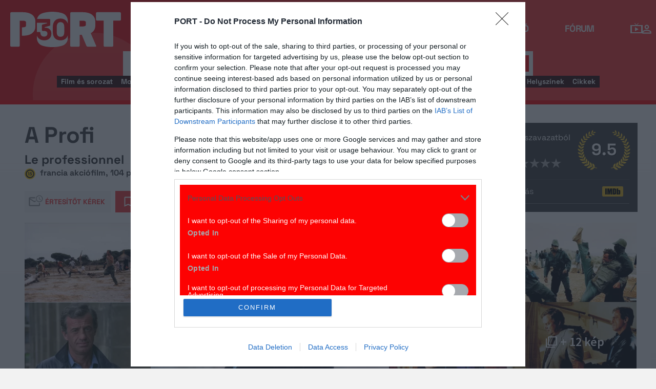

--- FILE ---
content_type: application/x-javascript
request_url: https://port.hu/js/toggle-header-modules.min.js?v=1769783119
body_size: 1056
content:
/*! yii2port - v1.0.0 - 2026-01-30 14:24:47 */
(a=>{var e=function(e){e=e.data.self;e.isScrollUnderGlobalSearch()?0==e.stateUnderSearch&&(e.stateUnderSearch=1):1==e.stateUnderSearch&&(e.stateUnderSearch=0)};window.toggleHeaderModules={sFullContainer:".row.full-container",sNavbarHighlighted:".navbar-highlighted",sNavIcon:".nav-icon",sGlobalSearch:"#global-search",sSuperLeaderboard:".topMargin",headerHeight:50,classActive:"active",classActive2:"active2",classClosed:"closed",classForceOpen:"force-open",classInverse:"inverse",stateUnderSearch:0,toggleNavbar:function(e){var s=this;switch(e){case"close":s.isNavbarIconOpened()||a(s.sNavbarHighlighted).addClass(s.classClosed);break;case"open":a(s.sNavbarHighlighted).removeClass(s.classClosed)}},isNavbarIconOpened:function(){var e=this,s=!1;return e.isHighlightedLinkClosed(e.sSearchLink)||(s=!0),s=e.isHighlightedLinkClosed(e.sTVProgLink)?s:!0},initialize:function(){this.setNavbarOpenForced(),this.setEventHandlers(),this.isScrollUnderGlobalSearch()&&e({data:{self:this}})},setNavbarOpenForced:function(){"nyito"!=window.portPage.type||portFunctions.isMobile()?a(this.sNavbarHighlighted).addClass(this.classForceOpen):a(this.sNavbarHighlighted).addClass(this.classClosed)},isGlobalSearchExists:function(){return 0<a(this.sGlobalSearch).length},setEventHandlers:function(){this.isNavbarOpenForced()||a(window).on("scroll",{self:this},e)},isNavbarOpenForced:function(){return a(this.sNavbarHighlighted).hasClass(this.classForceOpen)},toggleSearchLink:function(){var e=this;e.isNavbarOpenForced()||(e.isScrollUnderGlobalSearch()?e.isHighlightedLinkClosed(e.sSearchLink)&&(a(e.sSearchBar).is(":visible")&&a(e.sSearchBar).hasClass(e.classActive)&&headerNavigation.closeSearchBar(),e.openSearchLink()):e.isHighlightedLinkClosed(e.sSearchLink)||e.closeSearchLink())},isScrollUnderGlobalSearch:function(){return!!this.isSearchBarOpen()||Math.max(this.calcOffsetUnderTarget(this.sGlobalSearch),180)<=a(window).scrollTop()},isSearchBarOpen:function(){return a(this.sSearchBarParent).hasClass(this.classActive)},openSearchLink:function(){var e=this;a(e.sSearchLink).removeClass(e.classClosed),e.toggleNavbar("open")},closeSearchLink:function(){var e=this;a(e.sSearchLink).addClass(e.classClosed),a(e.sSearchBar).is(":visible")&&a(e.sSearchBar).fadeOut(300),e.toggleNavbar("close")},closeSearchBar:function(){"object"==typeof headerNavigation&&headerNavigation.closeSearchBar()},calcOffsetUnderTarget:function(e){return(a(e).is(":visible")?a(e).offset().top:0)+a(e).outerHeight()-this.headerHeight},isHighlightedLinkClosed:function(e){return a(e).hasClass(this.classClosed)}}})(jQuery);
//# sourceMappingURL=toggle-header-modules.min.js.map